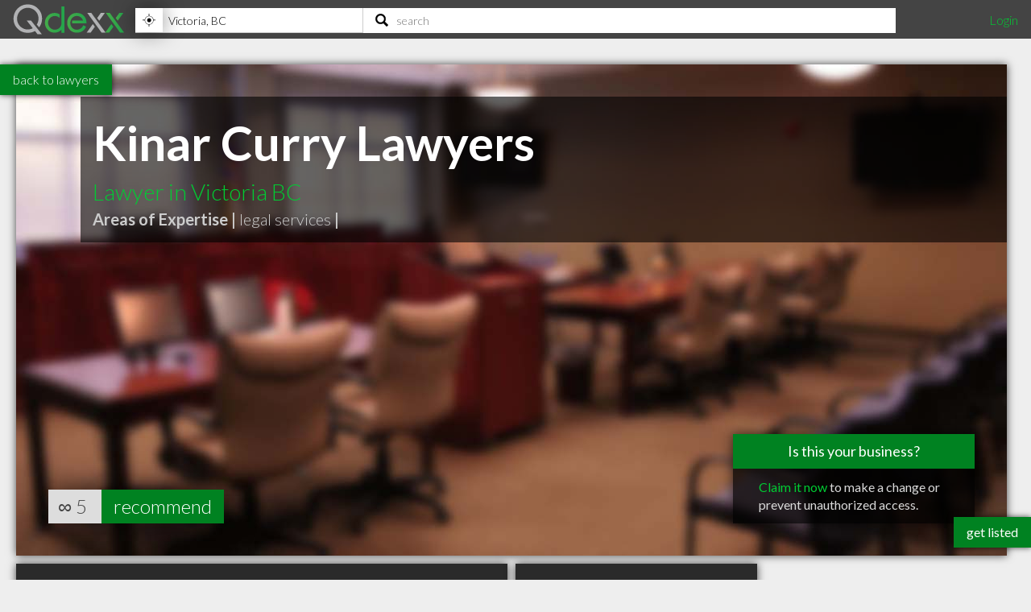

--- FILE ---
content_type: text/html; charset=utf-8
request_url: https://www.qdexx.com/CA/GetRelatedInCategory/
body_size: 348
content:

    <div class="gridTitle">
        <h2>Other popular Lawyers in Victoria BC</h2>
    </div>
    <div class="relatedInSameCategory gridContainer">
        <ul>
                    <li class="tile relatedBp grid-item  " data-rowspan="1" data-colspan="1" data-id="4488">
                        <a class="" href="/CA/BC/Victoria/Lawyers/CA-BC-Victoria-MacIsaac-and-MacIsaac-MacIsaac-A-Daniel-G">
                            <img class="lozad" src="https://cdn.qdexx.com/img/base/spacer.png" data-src="https://cdn.qdexx.com/img/businesses/stock/Lawyers/9_sm.jpg" alt="MacIsaac A Daniel G" />
                            <div class="tileOverlay">
                                <h3>MacIsaac A Daniel G</h3>
                            </div>
                        </a>
                    </li>
                    <li class="tile relatedBp grid-item  " data-rowspan="1" data-colspan="1" data-id="10614">
                        <a class="" href="/CA/BC/Victoria/Lawyers/CA-BC-Victoria-Andrew-M-Uhlman-Law-Office-Andrew-M-Uhlman">
                            <img class="lozad" src="https://cdn.qdexx.com/img/base/spacer.png" data-src="https://cdn.qdexx.com/img/businesses/stock/Lawyers/11_sm.jpg" alt="Andrew M Uhlman" />
                            <div class="tileOverlay">
                                <h3>Andrew M Uhlman</h3>
                            </div>
                        </a>
                    </li>
                    <li class="tile relatedBp grid-item  " data-rowspan="1" data-colspan="1" data-id="4253">
                        <a class="" href="/CA/BC/Victoria/Lawyers/CA-BC-Victoria-Mckenzie-Lake-Lawyers-LLP">
                            <img class="lozad" src="https://cdn.qdexx.com/img/base/spacer.png" data-src="https://cdn.qdexx.com/img/businesses/stock/Lawyers/5_sm.jpg" alt="Mckenzie Lake Lawyers LLP" />
                            <div class="tileOverlay">
                                <h3>Mckenzie Lake Lawyers LLP</h3>
                            </div>
                        </a>
                    </li>
                    <li class="tile relatedBp grid-item  " data-rowspan="1" data-colspan="1" data-id="3959">
                        <a class="" href="/CA/BC/Victoria/Lawyers/CA-BC-Victoria-Anniko-and-Hunter">
                            <img class="lozad" src="https://cdn.qdexx.com/img/base/spacer.png" data-src="https://cdn.qdexx.com/img/businesses/stock/Lawyers/10_sm.jpg" alt="Anniko and Hunter" />
                            <div class="tileOverlay">
                                <h3>Anniko and Hunter</h3>
                            </div>
                        </a>
                    </li>
                    <li class="tile relatedBp grid-item  " data-rowspan="1" data-colspan="1" data-id="3969">
                        <a class="" href="/CA/BC/Victoria/Lawyers/CA-BC-Victoria-Breakwater-Law">
                            <img class="lozad" src="https://cdn.qdexx.com/img/base/spacer.png" data-src="https://cdn.qdexx.com/img/businesses/stock/Lawyers/10_sm.jpg" alt="Breakwater Law" />
                            <div class="tileOverlay">
                                <h3>Breakwater Law</h3>
                            </div>
                        </a>
                    </li>
                    <li class="tile relatedBp grid-item  " data-rowspan="1" data-colspan="1" data-id="3970">
                        <a class="" href="/CA/BC/Victoria/Lawyers/CA-BC-Victoria-MacMinn-and-Co-Brenda-J-Milbrath">
                            <img class="lozad" src="https://cdn.qdexx.com/img/base/spacer.png" data-src="https://cdn.qdexx.com/img/businesses/stock/Lawyers/14_sm.jpg" alt="Brenda J Milbrath" />
                            <div class="tileOverlay">
                                <h3>Brenda J Milbrath</h3>
                            </div>
                        </a>
                    </li>
                        <li class="tile ad grid-item " data-rowspan="1" data-colspan="1">
                            <ins class="adsbygoogle"
                                 style="display:inline-block;width:250px;height:250px"
                                 data-ad-client="ca-pub-5761471287224730"
                                 data-ad-slot="6447196008"></ins>
                        </li>
                    <li class="tile relatedBp grid-item  " data-rowspan="1" data-colspan="1" data-id="3978">
                        <a class="" href="/CA/BC/Victoria/Lawyers/CA-BC-Victoria-Carr-Buchan-and-Company-Buchan-Crystal-I">
                            <img class="lozad" src="https://cdn.qdexx.com/img/base/spacer.png" data-src="https://cdn.qdexx.com/img/businesses/stock/Lawyers/16_sm.jpg" alt="Buchan Crystal I" />
                            <div class="tileOverlay">
                                <h3>Buchan Crystal I</h3>
                            </div>
                        </a>
                    </li>
                    <li class="tile relatedBp grid-item  " data-rowspan="1" data-colspan="1" data-id="4263">
                        <a class="" href="/CA/BC/Victoria/Lawyers/CA-BC-Victoria-Urmas-Anniko">
                            <img class="lozad" src="https://cdn.qdexx.com/img/base/spacer.png" data-src="https://cdn.qdexx.com/img/businesses/stock/Lawyers/1_sm.jpg" alt="Urmas Anniko" />
                            <div class="tileOverlay">
                                <h3>Urmas Anniko</h3>
                            </div>
                        </a>
                    </li>
                    <li class="tile relatedBp grid-item  " data-rowspan="1" data-colspan="1" data-id="4258">
                        <a class="" href="/CA/BC/Victoria/Lawyers/CA-BC-Victoria-Powell-Michael">
                            <img class="lozad" src="https://cdn.qdexx.com/img/base/spacer.png" data-src="https://cdn.qdexx.com/img/businesses/stock/Lawyers/10_sm.jpg" alt="Powell Michael" />
                            <div class="tileOverlay">
                                <h3>Powell Michael</h3>
                            </div>
                        </a>
                    </li>
        </ul>
    </div>



--- FILE ---
content_type: text/html; charset=utf-8
request_url: https://www.qdexx.com/CA/GetRelatedInCity/
body_size: 444
content:

    <div class="gridTitle">
        <h2>Other professionals in Victoria BC you might be interested in</h2>
    </div>
    <div class="relatedInSameCategory gridContainer">
        <ul>
                    <li class="tile relatedBp grid-item  " data-rowspan="1" data-colspan="1" data-id="3928">
                        <a class="" href="/CA/BC/Victoria/Architects/CA-BC-Victoria-Evolve-Planning-and-Design-Inc">
                            <img class="lozad" src="https://cdn.qdexx.com/img/base/spacer.png" data-src="https://cdn.qdexx.com/img/businesses/stock/Architects/48_sm.jpg" alt="Evolve Planning and Design Inc" />
                            <div class="tileOverlay">
                                <h3>Evolve Planning and Design Inc</h3>
                            </div>
                        </a>
                    </li>
                    <li class="tile relatedBp grid-item  " data-rowspan="1" data-colspan="1" data-id="3764">
                        <a class="" href="/CA/BC/Victoria/Chiropractors/CA-BC-Victoria-Dr-Steven-Benson">
                            <img class="lozad" src="https://cdn.qdexx.com/img/base/spacer.png" data-src="https://cdn.qdexx.com/img/businesses/stock/Chiropractors/11_sm.jpg" alt="Dr Steven Benson" />
                            <div class="tileOverlay">
                                <h3>Dr Steven Benson</h3>
                            </div>
                        </a>
                    </li>
                    <li class="tile relatedBp grid-item  " data-rowspan="1" data-colspan="1" data-id="3790">
                        <a class="" href="/CA/BC/Victoria/Chiropractors/CA-BC-Victoria-Energy-Health-Clinic">
                            <img class="lozad" src="https://cdn.qdexx.com/img/base/spacer.png" data-src="https://cdn.qdexx.com/img/businesses/stock/Chiropractors/36_sm.jpg" alt="Energy Health Clinic" />
                            <div class="tileOverlay">
                                <h3>Energy Health Clinic</h3>
                            </div>
                        </a>
                    </li>
                    <li class="tile relatedBp grid-item  " data-rowspan="1" data-colspan="1" data-id="5492">
                        <a class="" href="/CA/BC/Victoria/Counsellors/CA-BC-Victoria-Vancouver-Island-Psychological-Services">
                            <img class="lozad" src="https://cdn.qdexx.com/img/base/spacer.png" data-src="https://cdn.qdexx.com/img/businesses/stock/Counsellors/2_sm.jpg" alt="Vancouver Island Psychological Services" />
                            <div class="tileOverlay">
                                <h3>Vancouver Island Psychological Services</h3>
                            </div>
                        </a>
                    </li>
                    <li class="tile relatedBp grid-item  " data-rowspan="1" data-colspan="1" data-id="4239">
                        <a class="" href="/CA/BC/Victoria/Electricians/CA-BC-Victoria-Motherwell-Electric-Ltd">
                            <img class="lozad" src="https://cdn.qdexx.com/img/base/spacer.png" data-src="https://cdn.qdexx.com/img/businesses/stock/Electricians/30_sm.jpg" alt="Motherwell Electric Ltd" />
                            <div class="tileOverlay">
                                <h3>Motherwell Electric Ltd</h3>
                            </div>
                        </a>
                    </li>
                    <li class="tile relatedBp grid-item  " data-rowspan="1" data-colspan="1" data-id="4488">
                        <a class="" href="/CA/BC/Victoria/Lawyers/CA-BC-Victoria-MacIsaac-and-MacIsaac-MacIsaac-A-Daniel-G">
                            <img class="lozad" src="https://cdn.qdexx.com/img/base/spacer.png" data-src="https://cdn.qdexx.com/img/businesses/stock/Lawyers/9_sm.jpg" alt="MacIsaac A Daniel G" />
                            <div class="tileOverlay">
                                <h3>MacIsaac A Daniel G</h3>
                            </div>
                        </a>
                    </li>
                        <li class="tile ad grid-item" data-rowspan="1" data-colspan="1">
                            <ins class="adsbygoogle"
                                 style="display:inline-block;width:250px;height:250px"
                                 data-ad-client="ca-pub-5761471287224730"
                                 data-ad-slot="6447196008"></ins>
                        </li>
                    <li class="tile relatedBp grid-item  " data-rowspan="1" data-colspan="1" data-id="10614">
                        <a class="" href="/CA/BC/Victoria/Lawyers/CA-BC-Victoria-Andrew-M-Uhlman-Law-Office-Andrew-M-Uhlman">
                            <img class="lozad" src="https://cdn.qdexx.com/img/base/spacer.png" data-src="https://cdn.qdexx.com/img/businesses/stock/Lawyers/11_sm.jpg" alt="Andrew M Uhlman" />
                            <div class="tileOverlay">
                                <h3>Andrew M Uhlman</h3>
                            </div>
                        </a>
                    </li>
                    <li class="tile relatedBp grid-item  " data-rowspan="1" data-colspan="1" data-id="3985">
                        <a class="" href="/CA/BC/Victoria/Massage%20Therapists/CA-BC-Victoria-Bayside-Massage-Therapy-Clinic-Laurie-Tomandl">
                            <img class="lozad" src="https://cdn.qdexx.com/img/base/spacer.png" data-src="https://cdn.qdexx.com/img/businesses/stock/Massage%20Therapists/9_sm.jpg" alt="Laurie Tomandl" />
                            <div class="tileOverlay">
                                <h3>Laurie Tomandl</h3>
                            </div>
                        </a>
                    </li>
                    <li class="tile relatedBp grid-item  " data-rowspan="1" data-colspan="1" data-id="4041">
                        <a class="" href="/CA/BC/Victoria/Optometrists/CA-BC-Victoria-DrJoslin-DrMorin-and-Associates-Dr-Craig-Barlishen">
                            <img class="lozad" src="https://cdn.qdexx.com/img/base/spacer.png" data-src="https://cdn.qdexx.com/img/businesses/stock/Optometrists/7_sm.jpg" alt="Dr Craig Barlishen" />
                            <div class="tileOverlay">
                                <h3>Dr Craig Barlishen</h3>
                            </div>
                        </a>
                    </li>
        </ul>
    </div>

